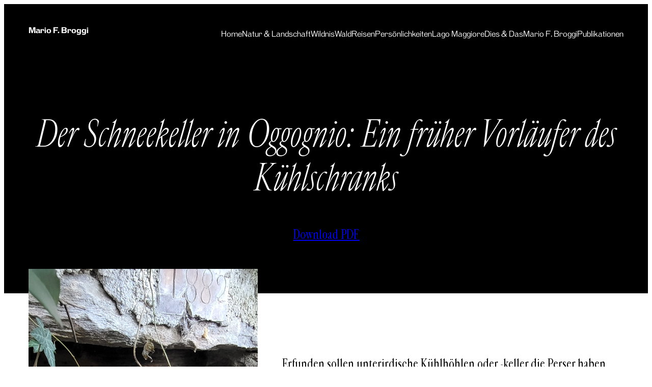

--- FILE ---
content_type: text/css
request_url: https://mariobroggi.li/wp-content/themes/theme-1/style.css?ver=1.011
body_size: 2848
content:
/*
Theme Name:		Mario F. Broggi
Theme URI: 		https://mariobroggi.li/
Version: 		1.011
Author: 		Andi Götz & Odoson
Author URI: 	https://odoson.com
*/

@import "https://use.typekit.net/fjp7luq.css";
@import "assets/fonts/fonts.css";
/* @import "assets/css/glightbox.css";*/

* {
    font-smoothing: antialiased;
    -webkit-font-smoothing: antialiased;
}

*:first-child { margin-top: 0 !important; }
*:last-child { margin-bottom: 0 !important; }

html, body {
    overflow-x: hidden;
}

body {
    --padding-sides: 2em;
    --padding-topbottom: 4em;
}

body.pdf-print {
    --padding-sides: 8em;
    --padding-topbottom: 4em;
    font-size: 11pt;
    line-height: 1.3;
}

.pdf-footer-text {
    padding: 2em 8em;
    font-size: 0.8em;
    line-height: 1.2;
    color: #666;
    display: flex;
    justify-content: space-between;
}

.pdf-footer-text-left {
    float: left;
}

@media (max-width: 1000px) {
    body:not(.pdf-print) {
        --padding-sides: 2em;
        --padding-topbottom: 2em;
        font-size: 16px;
        line-height: 1.4;
    }
}

header {
    background-color: #000;
    color: #fff;
    padding: 1em var(--padding-sides);
}

    .pdf-print header {
        padding: 0 var(--padding-sides);
        background-color: #fff;
        color: #000;
        display: none;
    }

    header a {
        color: inherit;
        text-decoration: none;
    }

    header .header-nav-toggle {
        width: 2.2em;
        height: 2.2em;
        display: flex;
        flex-flow: column nowrap;
        cursor: pointer;
        justify-content: space-around;
        display: none;
    }

    @media (max-width: 1000px) {
        header .header-nav-toggle {
            display: flex;
        }

        header .main-nav {
            display: none;
        }

        header > .wp-block-group > .wp-block-group {
            font-size: 0.8em !important;
        }

        footer nav {
            display: none !important;
        }
    }

    header .header-nav-toggle span {
        width: 100%;
        height: 2px;
        background-color: #fff;
        display: block;
    }

.entry-content {
    margin-top: 0;
}

.entry-content > *:first-child {
    margin-top: 0 !important;
}

.entry-content > *:last-child {
    margin-bottom: 0 !important;
}

.wp-site-blocks > *:not(header):not(footer) {
    padding: 0 var(--padding-sides);
}

.wp-site-blocks .entry-content > .wp-block-group.has-background {
    margin-left: calc(var(--padding-sides) * -1);
    margin-right: calc(var(--padding-sides) * -1);
    max-width: calc(100% + var(--padding-sides) * 2) !important;
    padding-top: calc(var(--padding-sides) * 2);
    padding-bottom: calc(var(--padding-sides) * 2);
}

.wp-site-blocks > .wp-block-group.has-background {
    padding: calc(var(--padding-sides) * 2) var(--padding-sides);
}

.page-title-group {
    margin-top: 0;
    margin-bottom: calc(var(--padding-sides) * 2);
}
    
    .pdf-print .page-title-group {
        padding: 0 var(--padding-sides) !important;
        background-color: #fff !important;
        color: #000 !important;
        margin-bottom: 3em !important;
    }

    .pdf-print .page-title-group h1.wp-block-post-title {
        color: #000 !important;
        text-align: left !important;
    }

.wp-block-columns + .wp-block-columns {
    margin-top: 1.5em;
}


.pdf-print .pdf-download-link {
    display: none;
}

.pdf-print footer {
    display: none;
}

.wp-block-image.aligncenter,
.wp-block-image.alignright,
.wp-block-image.alignleft {
    margin-top: 0;
    margin-bottom: 1.5em;
    margin-top: 1.5em !important;
    max-width: 50%;
}

    @media (min-width: 1400px) {
        .frontend .wp-block-image.alignleft {
            max-width: 60%;
            margin-left: -7%;
        }

        .frontend .wp-block-image.alignright {
            max-width: 60%;
            margin-right: -7%;
        }
    }

    @media (min-width: 1500px) {
        .frontend .wp-block-image.alignleft {
            margin-left: -10%;
        }

        .frontend .wp-block-image.alignright {
            margin-right: -10%;
        }
    }

    @media (min-width: 1600px) {
        .frontend .wp-block-image.alignleft {
            margin-left: -15%;
        }

        .frontend .wp-block-image.alignright {
            margin-right: -15%;
        }
    }   

    .pdf-print .wp-block-image.alignleft {
        margin-left: -1.5em !important;
        max-width: 40% !important;
    }

    .pdf-print .wp-block-image.alignright {
        margin-right: -1.5em !important;
        max-width: 50% !important;
    }

    body:not(.pdf-print) .entry-content > .wp-block-image.alignleft:first-child {
        margin-top: calc(var(--padding-sides) * -3) !important;
    }

    @media (max-width: 800px) {
        body:not(.pdf-print) .entry-content > .wp-block-image.alignleft:first-child {
            width: 100% !important;
            max-width: 100% !important;
        }
    }

    body:not(.pdf-print) .entry-content > .wp-block-image.alignright:first-child {
        margin-top: calc(var(--padding-sides) * -3) !important;
    }


    
    @media (max-width: 1000px) {
        .pdf-print .entry-content > .wp-block-image.alignleft {
            margin-left: calc(var(--padding-sides) * -0.75) !important;
            max-width: 60% !important;
        }

        .pdf-print .entry-content > .wp-block-image.alignright {
            margin-right: calc(var(--padding-sides) * -0.75) !important;
            max-width: 60% !important;
        }

        /* .entry-content > .wp-block-image:first-child {
            margin-top: 0 !important;
            margin-left: 0 !important;
            margin-right: 0 !important;
            width: 100% !important;
            max-width: 100% !important;
            float: none !important;
        }

        body.pdf-print .entry-content > .wp-block-image:first-child {
            margin-left: -120px !important;
            margin-right: -120px !important;
            width: calc(100% + 240px) !important;
            max-width: calc(100% + 240px) !important;
        }
    
        body.pdf-print .entry-content > .wp-block-image:first-child img {
            width: 100% !important;
            height: auto !important;
        } */
    }

.wp-element-caption {
    text-align: left !important ;
    font-family: var(--wp--preset--font-family--headlines);
    font-size: 0.6em;
    line-height: 1.2;
}

    .pdf-print .wp-element-caption {
        font-size: 0.7em;
    }


.pdf-print h1,
.pdf-print h2,
.pdf-print h3,
.pdf-print h4,
.pdf-print h5,
.pdf-print h6,
.pdf-print .wp-block-heading,
.pdf-print .wp-block-post-title {
    break-after: avoid !important;
    page-break-after: avoid !important;
}

.pdf-print ul li,
.pdf-print ol li,
.pdf-print figure {
    page-break-inside: avoid !important;
    break-inside: avoid !important;
}


.entry-content h2 {
    margin-top: 2.5em;
    max-width: 75% !important;
}

.entry-content h2 + h2 {
    margin-top: 0 !important;
}

.is-root-container,
.edit-post-visual-editor__post-title-wrapper {
    padding: 3rem !important;
}

.editor-post-title__input {
    font-size: 1.5em !important;
    margin-bottom: 1em !important;
    text-align: left !important;
}

.wp-block-columns {
    clear: both;
}

.single-pub .entry-content ul {
    padding-left: 0;
    list-style: none;
    line-height: 1.2;
}

.single-pub .entry-content ul li {
    margin-bottom: 1em;
}

/* .single-pub .entry-content ul li em:first-child {
    font-family: var(--wp--preset--font-family--headlines);
    font-size: 0.7em;
    font-weight: 700;
    line-height: 1.2;
    font-style: normal;
    display: block;
    margin-left: -2em;
    margin-bottom: 0.5em !important;
} */



/* Publikationen */ 
.page-id-5384 .entry-content ul {
    padding-left: 0;
    list-style: none;
}



.page-id-5384 .entry-content {
    counter-reset: pubitem;
}
.page-id-5384 .entry-content ul li {
    counter-increment: pubitem;
    position: relative;
    padding-left: 2.2em;
}
.page-id-5384 .entry-content ul li::before {
    content: counter(pubitem) ".";
    position: absolute;
    left: 0;
    top: 0;
    font-weight: bold;
    color: #333;
    min-width: 2em;
    text-align: right;
    font-variant-numeric: tabular-nums;
}




footer {
    margin-top: calc(var(--padding-sides) * 3) !important;
    /* padding-top: 2em;
    padding-bottom: 2em; */
    background-color: var(--wp--preset--color--secondary-20) !important;

}
    .nav-open footer {
        margin-top: 0 !important;
    }

footer > .wp-block-group:last-child {
    font-size: 0.6em;
    font-size: 0.6em;
    line-height: 1.2;
}

footer > .wp-block-group:last-child {
    padding-top: 2em !important;
    padding-bottom: 2em !important;
}

.wp-block-button {
    font-family: var(--wp--preset--font-family--headlines);
    font-size: 0.6em;
    line-height: 1.2;
}

.wp-block-read-more {
    font-size: 0.6em;
    line-height: 1.2;
    text-decoration: underline;
    text-underline-offset: 0.35em;
    text-decoration-thickness: 0.15em;
}

.wp-block-columns {
    position: relative;
}

.wp-block-columns .home-image-offset-left {
    width: 12.5em;
    height: auto;
    margin-left: auto;
}

@media (min-width: 1800px) {
    .wp-block-columns .home-image-offset-left {
        width: 12.5em;
        height: auto;
        position: absolute;
        left: 0;
        top: 0;
        transform: translateX(calc(-100% - 2em)) translateY(-8em);
    }
}

@media (max-width: 781px) {
    .wp-block-columns .home-image-offset-left {
        display: none;
    }
}

.new-posts {

}

    .new-posts ul,
    body.archive ul {
        gap: 2em 1em;
    }

    .new-posts li.wp-block-post:nth-child(1),
    body.archive li.wp-block-post:nth-child(1) {
        grid-column: 1/span 2
    }

    .new-posts .wp-block-post-featured-image,
    body.archive .wp-block-post-featured-image {
        height: 10em !important;
        width: 100% !important;
        aspect-ratio: unset !important;
    }

    .new-posts li.wp-block-post:nth-child(1) .wp-block-post-featured-image,
    body.archive li.wp-block-post:nth-child(1) .wp-block-post-featured-image {
        height: 15em !important;
        margin-top: -5em !important;
    }

    .new-posts .wp-block-post-excerpt__excerpt,
    body.archive .wp-block-post-excerpt__excerpt {
        display: none;
        font-family: var(--wp--preset--font-family--headlines) !important;
        font-size: 0.6em !important;
        line-height: 1.5 !important;
    }

    .new-posts li.wp-block-post:nth-child(1) .wp-block-post-excerpt__excerpt,
    body.archive li.wp-block-post:nth-child(1) .wp-block-post-excerpt__excerpt {
        display: block;
        margin-top: -1em !important;
    }

    .new-posts .wp-block-read-more,
    body.archive .wp-block-read-more {
        font-size: 0.6em !important;
    }

    .new-posts .taxonomy-category,
    body.archive .taxonomy-category {
        font-size: 0.6em !important;
    }

    .new-posts .taxonomy-category a {
        text-decoration: none !important;
    }

    .new-posts h3.wp-block-post-title,
    body.archive h3.wp-block-post-title {
        margin-top: 0 !important;
        font-weight: 700 !important;
    }
    
    .new-posts li:not(:nth-child(1)) h3.wp-block-post-title,
    body.archive li:not(:nth-child(1)) h3.wp-block-post-title {
        font-size: 1em !important;
        line-height: 1.2 !important;
        font-weight: 400 !important;
    }
    
.home-interviews {

}

    .home-interviews p.has-default-italic-font-family:first-child {
        font-size: 1.5em !important;
        line-height: 1.2 !important;
        font-weight: 400 !important;
    }

    .home-interviews p.has-default-italic-font-family:first-child a {
        text-decoration: none !important;
    }

    .home-interviews p.has-small-font-size {
        font-size: 0.6em !important;
    }

    .home-interviews .wp-block-columns {
        --gap: 1em;
        display: flex;
        flex-flow: row wrap;
        gap: calc(var(--gap) * 2) 1em;
    }

    .home-interviews .wp-block-columns .wp-block-column {
        width: calc(25% - calc(var(--gap) * 0.75)) !important;
    }

body.archive header + .wp-block-group {
    margin-top: 0 !important;
}

@media (max-width:600px) {
    h1 {
        font-size: 2em !important;
        line-height: 1.2 !important;
    }

    body {
        --wp--preset--font-size--x-large: 1.75em !important;
    }

    .entry-content h2 {
        max-width: 100% !important;
    }

    .entry-content h2.has-x-large-font-size {
        font: 2em !important;
        line-height: 1.2 !important;
        padding-left: 0 !important;
        padding-right: 0 !important;
    }

    .new-posts ul, 
    body.archive ul {
        display: block !important;
    }

    .new-posts li,
    body.archive li {
        margin-bottom: 2em !important;
    }
}


.mailpoet_form {
    padding: 0 !important;
    margin: 0 !important;
}

.mailpoet_form .mailpoet_form_columns_container {
    margin-bottom: 20px !important;
}

.mailpoet_form input {
    font: 'pennypacker', sans-serif !important;
    font-size: 0.7em !important;
    line-height: inherit !important;
    border: 1px solid #000;
    border-radius: 0;
    appearance: none;
    outline: none;
    padding: 0.5em 1em !important;
}

.mailpoet_form input[type="submit"] {
    background-color: #000;
    width: fit-content !important;
    color: #fff;
}

.newsletter-group {
    box-shadow: 0 0 1em rgba(0, 0, 0, 0.1) !important;
    position: relative;
    z-index: 9;
}


.category-path-sep {
    opacity: 0.75;
    margin: 0 0.25em;
    display: inline-block;
}

.category-path-sep svg {
    width: 0.75em;
    height: 0.75em;
    fill: currentColor;
}


.wp-block-buttons.subcategory-menu {
    --gap: 0.5em;
    display: flex;
    flex-flow: row wrap;
    gap: var(--gap);
}

    .wp-block-buttons.subcategory-menu .wp-block-button {

    }

    .wp-block-buttons.subcategory-menu .wp-block-button a {
        display: block;
        background-color: transparent;
        color: #fff;
        border: 2px solid #fff;
        border-radius: 99px;
    }

.fullscreen-nav {
    display: none;
}

body.nav-open .fullscreen-nav {
    display: block;
}

.frontend .fullscreen-nav {
    background-color: transparent !important;
    padding: 2em 0 !important;
}

.frontend .fullscreen-nav nav {
    font-size: 1.5em !important;
    font-weight: 700 !important;
}

.frontend .fullscreen-nav nav ul {
    gap: 0 !important;
}

.frontend .fullscreen-nav nav ul li {
    margin: 0 !important;
}

.frontend .fullscreen-nav nav ul a {
    display: inline-block;
    padding: 0.25em 0 !important;
}

.mailpoet_form_columns.mailpoet_stack_on_mobile .mailpoet_form_column {
    flex-basis: unset !important;
}

#mailpoet_form_1 .mailpoet_form_column:not(:first-child) {
    margin-left: 20px !important;
}

.wp-block-quote {
    line-height: 1.4 !important;
    font-family: var(--wp--preset--font-family--default-italic) !important;
    font-weight: 400 !important;
    margin: 1.5em 0 !important;
}

.wp-block-quote cite {
    font-family: var(--wp--preset--font-family--headlines) !important;
    font-size: 1rem !important;
    line-height: 1.2 !important;
}

@media (max-width: 782px) {
    .single-post .wp-block-columns {
        --gap: 1em;
        display: flex !important;
        flex-flow: row wrap !important;
        gap: var(--gap) !important  ;
    }

    .single-post .entry-content .wp-block-columns > .wp-block-column {
        width: calc(50% - calc(var(--gap) * 0.5)) !important;
        flex-basis: unset !important;
    }

    .wp-block-quote {
        font-size: 1.6em !important;
        line-height: 1.4 !important;
        font-family: var(--wp--preset--font-family--default-italic) !important;
        font-weight: 400 !important;
    }

    .wp-block-quote cite {
        font-size: 0.7rem !important;
    }
}

@media (max-width: 500px) {
    .single-post figure.alignleft, 
    .single-post figure.alignright {
        max-width: 100% !important;
        margin-left: 0 !important;
        margin-right: 0 !important;
    }
}

--- FILE ---
content_type: text/css;charset=utf-8
request_url: https://use.typekit.net/fjp7luq.css
body_size: 511
content:
/*
 * The Typekit service used to deliver this font or fonts for use on websites
 * is provided by Adobe and is subject to these Terms of Use
 * http://www.adobe.com/products/eulas/tou_typekit. For font license
 * information, see the list below.
 *
 * pennypacker:
 *   - http://typekit.com/eulas/0000000000000000774edfb7
 *   - http://typekit.com/eulas/0000000000000000774edfcd
 *   - http://typekit.com/eulas/0000000000000000774edfb5
 *   - http://typekit.com/eulas/0000000000000000774edfa9
 *
 * © 2009-2025 Adobe Systems Incorporated. All Rights Reserved.
 */
/*{"last_published":"2025-07-23 07:02:50 UTC"}*/

@import url("https://p.typekit.net/p.css?s=1&k=fjp7luq&ht=tk&f=48213.48215.48217.48219&a=950665&app=typekit&e=css");

@font-face {
font-family:"pennypacker";
src:url("https://use.typekit.net/af/1aa186/0000000000000000774edfb7/31/l?primer=7cdcb44be4a7db8877ffa5c0007b8dd865b3bbc383831fe2ea177f62257a9191&fvd=n7&v=3") format("woff2"),url("https://use.typekit.net/af/1aa186/0000000000000000774edfb7/31/d?primer=7cdcb44be4a7db8877ffa5c0007b8dd865b3bbc383831fe2ea177f62257a9191&fvd=n7&v=3") format("woff"),url("https://use.typekit.net/af/1aa186/0000000000000000774edfb7/31/a?primer=7cdcb44be4a7db8877ffa5c0007b8dd865b3bbc383831fe2ea177f62257a9191&fvd=n7&v=3") format("opentype");
font-display:auto;font-style:normal;font-weight:700;font-stretch:normal;
}

@font-face {
font-family:"pennypacker";
src:url("https://use.typekit.net/af/3db127/0000000000000000774edfcd/31/l?primer=7cdcb44be4a7db8877ffa5c0007b8dd865b3bbc383831fe2ea177f62257a9191&fvd=n4&v=3") format("woff2"),url("https://use.typekit.net/af/3db127/0000000000000000774edfcd/31/d?primer=7cdcb44be4a7db8877ffa5c0007b8dd865b3bbc383831fe2ea177f62257a9191&fvd=n4&v=3") format("woff"),url("https://use.typekit.net/af/3db127/0000000000000000774edfcd/31/a?primer=7cdcb44be4a7db8877ffa5c0007b8dd865b3bbc383831fe2ea177f62257a9191&fvd=n4&v=3") format("opentype");
font-display:auto;font-style:normal;font-weight:400;font-stretch:normal;
}

@font-face {
font-family:"pennypacker";
src:url("https://use.typekit.net/af/5a5159/0000000000000000774edfb5/31/l?primer=7cdcb44be4a7db8877ffa5c0007b8dd865b3bbc383831fe2ea177f62257a9191&fvd=n9&v=3") format("woff2"),url("https://use.typekit.net/af/5a5159/0000000000000000774edfb5/31/d?primer=7cdcb44be4a7db8877ffa5c0007b8dd865b3bbc383831fe2ea177f62257a9191&fvd=n9&v=3") format("woff"),url("https://use.typekit.net/af/5a5159/0000000000000000774edfb5/31/a?primer=7cdcb44be4a7db8877ffa5c0007b8dd865b3bbc383831fe2ea177f62257a9191&fvd=n9&v=3") format("opentype");
font-display:auto;font-style:normal;font-weight:900;font-stretch:normal;
}

@font-face {
font-family:"pennypacker";
src:url("https://use.typekit.net/af/9e26e9/0000000000000000774edfa9/31/l?primer=7cdcb44be4a7db8877ffa5c0007b8dd865b3bbc383831fe2ea177f62257a9191&fvd=n6&v=3") format("woff2"),url("https://use.typekit.net/af/9e26e9/0000000000000000774edfa9/31/d?primer=7cdcb44be4a7db8877ffa5c0007b8dd865b3bbc383831fe2ea177f62257a9191&fvd=n6&v=3") format("woff"),url("https://use.typekit.net/af/9e26e9/0000000000000000774edfa9/31/a?primer=7cdcb44be4a7db8877ffa5c0007b8dd865b3bbc383831fe2ea177f62257a9191&fvd=n6&v=3") format("opentype");
font-display:auto;font-style:normal;font-weight:600;font-stretch:normal;
}

.tk-pennypacker { font-family: "pennypacker",sans-serif; }


--- FILE ---
content_type: text/css
request_url: https://mariobroggi.li/wp-content/themes/theme-1/assets/fonts/fonts.css
body_size: 173
content:
@font-face{
    font-family: "Cardinal Fruit Medium";
    src: url("2bfe809f5a433474ec388de3ccb69e73.eot");
    src: url("2bfe809f5a433474ec388de3ccb69e73.eot?#iefix")format("embedded-opentype"),
        url("2bfe809f5a433474ec388de3ccb69e73.woff")format("woff"),
        url("2bfe809f5a433474ec388de3ccb69e73.woff2")format("woff2"),
        url("2bfe809f5a433474ec388de3ccb69e73.ttf")format("truetype"),
        url("2bfe809f5a433474ec388de3ccb69e73.svg#Cardinal Fruit Medium")format("svg");
    font-weight:normal;
    font-style:normal;
    font-display:swap;
}

@font-face{
    font-family: "Cardinal Fruit Italic";
    src: url("742dcddc06afc2dfc1ecedd0a42adca0.eot");
    src: url("742dcddc06afc2dfc1ecedd0a42adca0.eot?#iefix")format("embedded-opentype"),
        url("742dcddc06afc2dfc1ecedd0a42adca0.woff")format("woff"),
        url("742dcddc06afc2dfc1ecedd0a42adca0.woff2")format("woff2"),
        url("742dcddc06afc2dfc1ecedd0a42adca0.ttf")format("truetype"),
        url("742dcddc06afc2dfc1ecedd0a42adca0.svg#Cardinal Fruit Italic")format("svg");
    font-weight:normal;
    font-style:normal;
    font-display:swap;
}

--- FILE ---
content_type: application/javascript
request_url: https://mariobroggi.li/wp-content/themes/theme-1/assets/js/site-scripts.js?ver=251118-213300
body_size: 598
content:
var $ = jQuery;

$.fn.isInViewport = function() {
	var elementTop = $(this).offset().top;
	var elementBottom = elementTop + $(this).outerHeight();

	var viewportTop = $(window).scrollTop();
	var viewportBottom = viewportTop + $(window).height();

	return elementBottom > viewportTop && elementTop < viewportBottom;
};


$(window).on( "load", function() {
	$("body").addClass("has-loaded");
});


$(document).ready(function() {
	
	// better touch events on mobiles
	$('body').bind('touchstart', function() {});

	// mobile toggle
	var currentScrollPos = $(window).scrollTop();
	$(document).on("click", ".header-nav-toggle", function() {
		if($("body").hasClass("nav-open")) {
			$("body").removeClass("nav-open");	
			$(".nav-open-hidden").removeClass("nav-open-hidden").show();

			$(window).scrollTop(currentScrollPos);
		} else {
			$("body").addClass("nav-open");	
			currentScrollPos = $(window).scrollTop();

			$(".wp-site-blocks > *:not(header):not(footer)").addClass("nav-open-hidden").hide();
		}
	});

	// replace pdf download link with pdf if one is linked at the end of the post
	// Find the last non-empty <p> in .entry-content
	var $entryContent = $('.entry-content');
	if ($entryContent.length) {
		var $paragraphs = $entryContent.find('p').filter(function() {
			// Remove whitespace and check if not empty
			return $(this).text().trim().length > 0 || $(this).find('img, a, embed, object').length > 0;
		});
		if ($paragraphs.length) {
			var $lastP = $paragraphs.last();
			// Look for a link to a PDF in the last non-empty <p>
			var $pdfLink = $lastP.find('a[href$=".pdf"], a[href*=".pdf?"]');
			if ($pdfLink.length) {
				var pdfUrl = $pdfLink.attr('href');
				// Change the .pdf-download-link href to the found PDF url
				$('.pdf-download-link').attr('href', pdfUrl);
			}
		}
	}

});
